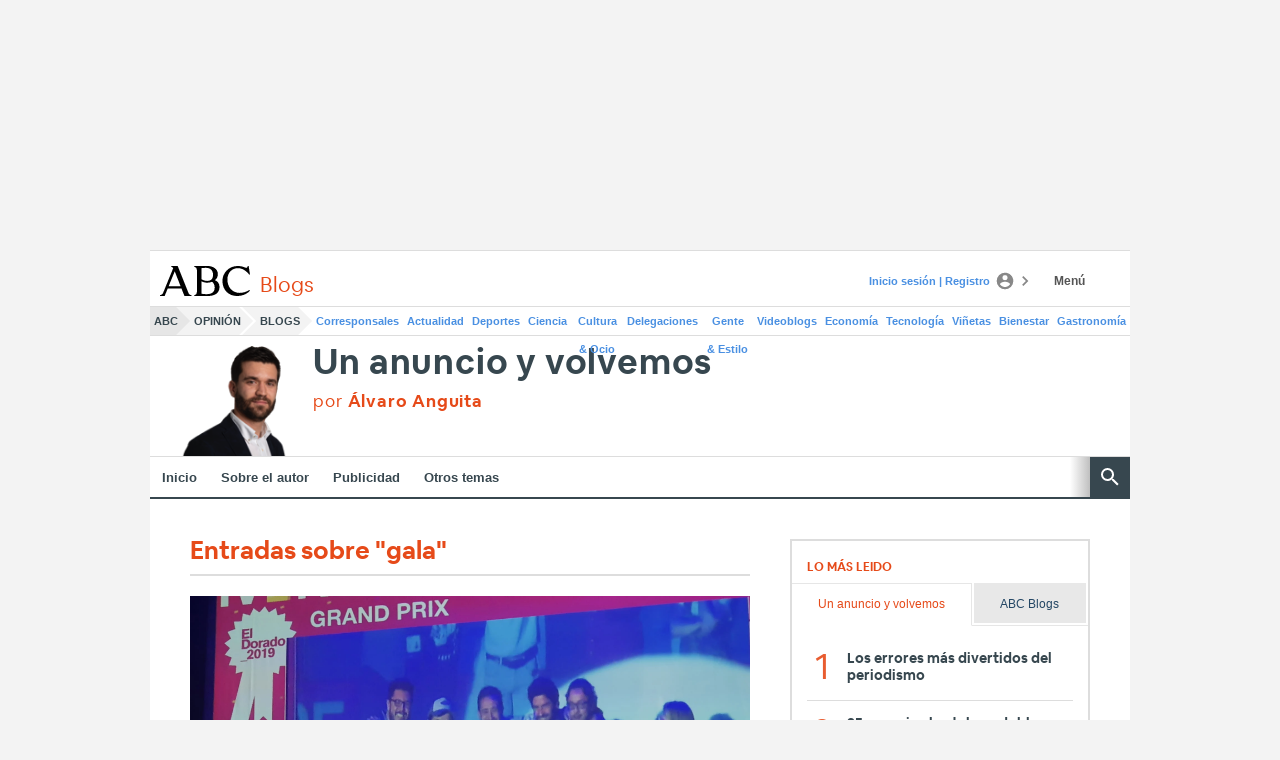

--- FILE ---
content_type: text/json; charset=utf-8
request_url: https://insights-collector.newrelic.com/v1/accounts/1145621/events
body_size: 63
content:
{"success":true, "uuid":"ab4da7f1-0001-be35-f21a-019c0ae414f0"}

--- FILE ---
content_type: text/json; charset=utf-8
request_url: https://insights-collector.newrelic.com/v1/accounts/1145621/events
body_size: 63
content:
{"success":true, "uuid":"38bd21fb-0001-ba48-51f5-019c0ae419b5"}

--- FILE ---
content_type: text/json; charset=utf-8
request_url: https://insights-collector.newrelic.com/v1/accounts/1145621/events
body_size: 63
content:
{"success":true, "uuid":"76c867fd-0001-bc3a-b436-019c0ae418f2"}